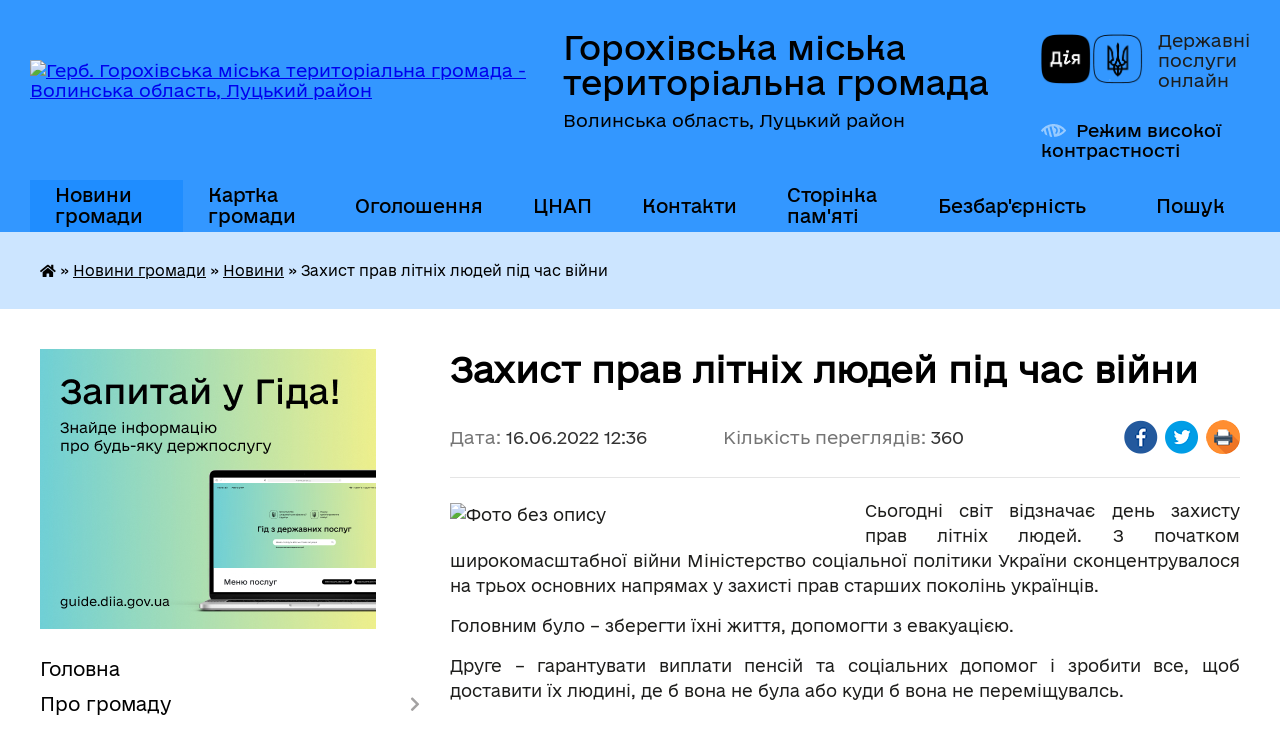

--- FILE ---
content_type: text/html; charset=UTF-8
request_url: https://gorokhivrada.gov.ua/news/1655372255/
body_size: 16409
content:
<!DOCTYPE html>
<html lang="uk">
<head>
	<!--[if IE]><meta http-equiv="X-UA-Compatible" content="IE=edge"><![endif]-->
	<meta charset="utf-8">
	<meta name="viewport" content="width=device-width, initial-scale=1">
	<!--[if IE]><script>
		document.createElement('header');
		document.createElement('nav');
		document.createElement('main');
		document.createElement('section');
		document.createElement('article');
		document.createElement('aside');
		document.createElement('footer');
		document.createElement('figure');
		document.createElement('figcaption');
	</script><![endif]-->
	<title>Захист прав літніх людей під час війни | Горохівська міська територіальна громада Волинська область, Луцький район</title>
	<meta name="description" content="Сьогодні світ відзначає день захисту прав літніх людей. З початком широкомасштабної війни Міністерство соціальної політики України сконцентрувалося на трьох основних напрямах у захисті прав старших поколінь українців.. . Головним було &amp;ndas">
	<meta name="keywords" content="Захист, прав, літніх, людей, під, час, війни, |, Горохівська, міська, територіальна, громада, Волинська, область,, Луцький, район">

	
		<meta property="og:image" content="https://rada.info/upload/users_files/04051276/e86e54658f4f3bd66b818c1b7facafd1.jpg">
	<meta property="og:image:width" content="1024">
	<meta property="og:image:height" content="1280">
			<meta property="og:title" content="Захист прав літніх людей під час війни">
			<meta property="og:description" content="Сьогодні світ відзначає день захисту прав літніх людей. З початком широкомасштабної війни Міністерство соціальної політики України сконцентрувалося на трьох основних напрямах у захисті прав старших поколінь українців.">
			<meta property="og:type" content="article">
	<meta property="og:url" content="https://gorokhivrada.gov.ua/news/1655372255/">
		
		<link rel="apple-touch-icon" sizes="57x57" href="https://gromada.org.ua/apple-icon-57x57.png">
	<link rel="apple-touch-icon" sizes="60x60" href="https://gromada.org.ua/apple-icon-60x60.png">
	<link rel="apple-touch-icon" sizes="72x72" href="https://gromada.org.ua/apple-icon-72x72.png">
	<link rel="apple-touch-icon" sizes="76x76" href="https://gromada.org.ua/apple-icon-76x76.png">
	<link rel="apple-touch-icon" sizes="114x114" href="https://gromada.org.ua/apple-icon-114x114.png">
	<link rel="apple-touch-icon" sizes="120x120" href="https://gromada.org.ua/apple-icon-120x120.png">
	<link rel="apple-touch-icon" sizes="144x144" href="https://gromada.org.ua/apple-icon-144x144.png">
	<link rel="apple-touch-icon" sizes="152x152" href="https://gromada.org.ua/apple-icon-152x152.png">
	<link rel="apple-touch-icon" sizes="180x180" href="https://gromada.org.ua/apple-icon-180x180.png">
	<link rel="icon" type="image/png" sizes="192x192"  href="https://gromada.org.ua/android-icon-192x192.png">
	<link rel="icon" type="image/png" sizes="32x32" href="https://gromada.org.ua/favicon-32x32.png">
	<link rel="icon" type="image/png" sizes="96x96" href="https://gromada.org.ua/favicon-96x96.png">
	<link rel="icon" type="image/png" sizes="16x16" href="https://gromada.org.ua/favicon-16x16.png">
	<link rel="manifest" href="https://gromada.org.ua/manifest.json">
	<meta name="msapplication-TileColor" content="#ffffff">
	<meta name="msapplication-TileImage" content="https://gromada.org.ua/ms-icon-144x144.png">
	<meta name="theme-color" content="#ffffff">
	
	
		<meta name="robots" content="">
	
    	<link rel="stylesheet" href="https://cdnjs.cloudflare.com/ajax/libs/font-awesome/5.9.0/css/all.min.css" integrity="sha512-q3eWabyZPc1XTCmF+8/LuE1ozpg5xxn7iO89yfSOd5/oKvyqLngoNGsx8jq92Y8eXJ/IRxQbEC+FGSYxtk2oiw==" crossorigin="anonymous" referrerpolicy="no-referrer" />

    <link rel="preload" href="//gromada.org.ua/themes/diia/css/styles_vip.css?v=2.45" as="style">
	<link rel="stylesheet" href="//gromada.org.ua/themes/diia/css/styles_vip.css?v=2.45">
	
	<link rel="stylesheet" href="//gromada.org.ua/themes/diia/css/103173/theme_vip.css?v=1769204661">
		<!--[if lt IE 9]>
	<script src="https://oss.maxcdn.com/html5shiv/3.7.2/html5shiv.min.js"></script>
	<script src="https://oss.maxcdn.com/respond/1.4.2/respond.min.js"></script>
	<![endif]-->
	<!--[if gte IE 9]>
	<style type="text/css">
		.gradient { filter: none; }
	</style>
	<![endif]-->

</head>
<body class="">

	<a href="#top_menu" class="skip-link link" aria-label="Перейти до головного меню (Alt+1)" accesskey="1">Перейти до головного меню (Alt+1)</a>
	<a href="#left_menu" class="skip-link link" aria-label="Перейти до бічного меню (Alt+2)" accesskey="2">Перейти до бічного меню (Alt+2)</a>
    <a href="#main_content" class="skip-link link" aria-label="Перейти до головного вмісту (Alt+3)" accesskey="3">Перейти до текстового вмісту (Alt+3)</a>




			
	<div class="wrapper">
		<header>
			<div class="header_wrap">
				<div class="flex">					
					<div class="sitename">
						<div class="logo">
							<a href="https://gorokhivrada.gov.ua/" id="logo" aria-hidden="true" tabindex="-1" class="form_2">
								<img src="https://rada.info/upload/users_files/04051276/gerb/5aed33cf942cbfee2db998ec450e4cac.png" alt="Герб. Горохівська міська територіальна громада - Волинська область, Луцький район">
							</a>
						</div>						
						<a href="https://gorokhivrada.gov.ua/" class="title">
							<span class="slogan_1">Горохівська міська територіальна громада</span>
							<span class="slogan_2">Волинська область, Луцький район</span>
						</a>
					</div>
					<div class="diia_logo_and_sitename">
						<div class="gov_ua_block">
							<a class="diia" href="https://diia.gov.ua/" target="_blank" rel="nofollow" title="Державні послуги онлайн"><img src="//gromada.org.ua/themes/diia/img/diia_logo.png" alt="Логотип Diia"></a>
							<span>Державні послуги<br>онлайн</span>
						</div>
												<div class="alt_link">
							<a href="#" rel="nofollow" aria-current="false" onclick="return set_special('e025982fd8cc94075c505460ac1baf54f7cbf086');">Режим високої контрастності</a>
						</div>
											</div>
				</div>				
				<section class="top_nav" aria-label="Головне меню">
					<nav class="main_menu" id="top_menu">
						<ul>
														<li class="active has-sub">
								<a href="https://gorokhivrada.gov.ua/news/"><span>Новини громади</span></a>
																<button role="button" onclick="return show_next_level(this);" aria-expanded="false" aria-label="Показати підменю"></button>
																								<ul>
																		<li>
										<a role="button" href="https://gorokhivrada.gov.ua/novini-13-17-40-29-05-2021/" class="active" aria-current="page">Новини</a>
																													</li>
																										</ul>
															</li>
														<li class="">
								<a href="https://gorokhivrada.gov.ua/structure/"><span>Картка громади</span></a>
																							</li>
														<li class="">
								<a href="https://gorokhivrada.gov.ua/ogoloshennya-09-49-39-24-02-2021/"><span>Оголошення</span></a>
																							</li>
														<li class="">
								<a href="https://gorokhivrada.gov.ua/cnap-08-28-42-25-03-2025/"><span>ЦНАП</span></a>
																							</li>
														<li class="">
								<a href="https://gorokhivrada.gov.ua/feedback/"><span>Контакти</span></a>
																							</li>
														<li class="">
								<a href="https://gorokhivrada.gov.ua/storinka-pamyati-zagiblih-geroiv-13-53-48-13-11-2023/"><span>Сторінка пам'яті</span></a>
																							</li>
														<li class="">
								<a href="https://gorokhivrada.gov.ua/bezbarernist-11-15-22-26-09-2025/"><span>Безбар'єрність</span></a>
																							</li>
																				</ul>
					</nav>
					&nbsp;
					<button class="menu-button" id="open-button"><i class="fas fa-bars"></i> Меню сайту</button>
					<a href="https://gorokhivrada.gov.ua/search/" rel="nofollow" class="search_button" title="Перейти на сторінку пошуку">Пошук</a>
				</section>
				
			</div>
		</header>
				
		<nav class="bread_crumbs" aria-label="Навігаційний ланцюжок">
		<div  xmlns:v="http://rdf.data-vocabulary.org/#"><a href="https://gorokhivrada.gov.ua/" title="Головна сторінка"><i class="fas fa-home"></i></a> &raquo; <a href="https://gorokhivrada.gov.ua/news/">Новини громади</a> &raquo; <a href="https://gorokhivrada.gov.ua/novini-13-17-40-29-05-2021/" aria-current="page">Новини</a>  &raquo; <span aria-current="page">Захист прав літніх людей під час війни</span></div>
	</nav>
	
	<section class="center_block">
		<div class="row">
			<div class="grid-30 fr">
				<aside>
				
										<div class="diia_guide">
						<a href="https://guide.diia.gov.ua/" rel="nofollow" target="_blank"><img src="https://gromada.org.ua/upload/diia_guide.jpg" alt="Банер - Гід державних послуг"></a>
					</div>
										
					<nav class="sidebar_menu" id="left_menu" aria-label="Бічне меню">
						<ul>
														<li class="">
								<a href="https://gorokhivrada.gov.ua/main/"><span>Головна</span></a>
																							</li>
														<li class=" has-sub">
								<a href="https://gorokhivrada.gov.ua/pro-misto-11-05-06-13-02-2021/"><span>Про громаду</span></a>
																<button role="button" onclick="return show_next_level(this);" aria-expanded="false" aria-label="Показати підменю"></button>
																								<ul>
																		<li class="">
										<a href="https://gorokhivrada.gov.ua/istorichna-dovidka-11-05-29-13-02-2021/"><span>Історична довідка</span></a>
																													</li>
																		<li class="">
										<a href="https://gorokhivrada.gov.ua/gorohiv-sogodni-17-17-35-22-03-2021/"><span>Горохівська територіальна громада</span></a>
																													</li>
																		<li class="">
										<a href="https://gorokhivrada.gov.ua/simvoli-mista-22-41-25-22-03-2021/"><span>Символи громади</span></a>
																													</li>
																		<li class="">
										<a href="https://gorokhivrada.gov.ua/mistapobratimi-22-45-27-22-03-2021/"><span>Міста-партнери</span></a>
																													</li>
																		<li class="">
										<a href="https://gorokhivrada.gov.ua/pochesni-gromadyani-22-46-54-22-03-2021/"><span>Почесні громадяни</span></a>
																													</li>
																		<li class="">
										<a href="https://gorokhivrada.gov.ua/statut-teritorialnoi-gromadi-22-51-08-22-03-2021/"><span>Статут громади</span></a>
																													</li>
																		<li class="">
										<a href="https://gorokhivrada.gov.ua/generalni-plani-09-57-02-27-01-2022/"><span>Генеральні плани</span></a>
																													</li>
																		<li class="">
										<a href="https://gorokhivrada.gov.ua/socialnij-pasport-gromadi-16-51-51-08-02-2024/"><span>Соціальний паспорт громади</span></a>
																													</li>
																		<li class="">
										<a href="https://gorokhivrada.gov.ua/mapa-turistichnih-obektiv-marshrutiv-10-57-36-29-10-2025/"><span>Мапа туристичних обєктів, маршрутів</span></a>
																													</li>
																										</ul>
															</li>
														<li class=" has-sub">
								<a href="https://gorokhivrada.gov.ua/gromada-i-struktura-vladi-21-36-21-22-03-2021/"><span>Структура</span></a>
																<button role="button" onclick="return show_next_level(this);" aria-expanded="false" aria-label="Показати підменю"></button>
																								<ul>
																		<li class="">
										<a href="https://gorokhivrada.gov.ua/miskij-golova-15-09-43-19-11-2024/"><span>Міський голова</span></a>
																													</li>
																		<li class="">
										<a href="https://gorokhivrada.gov.ua/sekretar-radi-21-32-05-24-03-2021/"><span>Секретар ради</span></a>
																													</li>
																		<li class="">
										<a href="https://gorokhivrada.gov.ua/test-23-12-53-24-03-2021/"><span>Заступники міського голови</span></a>
																													</li>
																		<li class="">
										<a href="https://gorokhivrada.gov.ua/kerujuchij-spravami-sekretar-vikonavchogo-komitetu-14-01-16-28-12-2022/"><span>Керуючий справами (секретар) виконавчого  комітету</span></a>
																													</li>
																		<li class="">
										<a href="https://gorokhivrada.gov.ua/starosti-10-59-15-10-03-2021/"><span>Старостинські округи</span></a>
																													</li>
																		<li class="">
										<a href="https://gorokhivrada.gov.ua/test-23-46-13-02-04-2021/"><span>Депутатський корпус</span></a>
																													</li>
																		<li class=" has-sub">
										<a href="https://gorokhivrada.gov.ua/postijni-komisii-11-07-54-13-02-2021/"><span>Постійні депутатські комісії</span></a>
																				<button role="button" onclick="return show_next_level(this);" aria-expanded="false" aria-label="Показати підменю"></button>
																														<ul>
																						<li><a href="https://gorokhivrada.gov.ua/grafiki-zasidan-postijnih-komisij-2021-rik-08-16-03-22-02-2022/"><span>Графіки засідань постійних комісій 2021 рік</span></a></li>
																						<li><a href="https://gorokhivrada.gov.ua/grafiki-zasidan-postijnih-komisij-2022-rik-08-16-49-22-02-2022/"><span>Графіки засідань постійних комісій 2022 рік</span></a></li>
																						<li><a href="https://gorokhivrada.gov.ua/grafiki-zasidan-postijnih-komisij-2023-rik-15-11-17-02-05-2023/"><span>Графіки засідань постійних комісій 2023 рік</span></a></li>
																						<li><a href="https://gorokhivrada.gov.ua/grafiki-zasidan-postijnih-komisij-2024-rik-11-51-39-16-02-2024/"><span>Графіки засідань постійних комісій 2024 рік</span></a></li>
																						<li><a href="https://gorokhivrada.gov.ua/grafiki-zasidan-postijnih-komisij-2025-rik-12-39-49-16-01-2025/"><span>Графіки засідань постійних комісій 2025 рік</span></a></li>
																																</ul>
																			</li>
																		<li class=" has-sub">
										<a href="https://gorokhivrada.gov.ua/vikonavchij-komitet-11-27-22-13-02-2021/"><span>Виконавчий комітет</span></a>
																				<button role="button" onclick="return show_next_level(this);" aria-expanded="false" aria-label="Показати підменю"></button>
																														<ul>
																						<li><a href="https://gorokhivrada.gov.ua/protokoli-zasidan-vikonavchogo-komitetu-za-2024-rik-12-13-21-01-02-2024/"><span>Протоколи засідань виконавчого комітету за 2024 рік</span></a></li>
																						<li><a href="https://gorokhivrada.gov.ua/protokoli-zasidan-vikonavchogo-komitetu-2022-rik-16-51-53-02-05-2023/"><span>Протоколи засідань виконавчого комітету за 2023 рік</span></a></li>
																						<li><a href="https://gorokhivrada.gov.ua/protokoli-zasidan-vikonavchogo-komitetu-10-52-34-02-05-2023/"><span>Протоколи засідань виконавчого комітету за 2022 рік</span></a></li>
																						<li><a href="https://gorokhivrada.gov.ua/protokoli-zasidan-vikonavchogo-komitetu-za-2025-rik-13-37-49-04-06-2025/"><span>Протоколи засідань виконавчого комітету за 2025 рік</span></a></li>
																						<li><a href="https://gorokhivrada.gov.ua/protokoli-zasidan-vikonavchogo-komitetu-za-2026-rik-17-04-23-12-01-2026/"><span>Протоколи засідань виконавчого комітету за 2026 рік</span></a></li>
																																</ul>
																			</li>
																		<li class="">
										<a href="https://gorokhivrada.gov.ua/struktura-ta-chiselnist-aparatu-ta-strukturnih-pidrozdiliv-vikonavchogo-komitetu-gorohivskoi-miskoi-radi-16-41-31-16-06-2021/"><span>Структура та чисельність апарату та виконавчих органів Горохівської міської ради</span></a>
																													</li>
																		<li class=" has-sub">
										<a href="https://gorokhivrada.gov.ua/vikonavchi-organi-miskoi-radi-15-15-27-28-03-2023/"><span>Виконавчі органи міської ради</span></a>
																				<button role="button" onclick="return show_next_level(this);" aria-expanded="false" aria-label="Показати підменю"></button>
																														<ul>
																						<li><a href="https://gorokhivrada.gov.ua/upravlinnya-finansiv-15-45-11-28-03-2023/"><span>Управління фінансів</span></a></li>
																						<li><a href="https://gorokhivrada.gov.ua/upravlinnya-osviti-kulturi-molodi-sportu-socialnogo-zahistu-ta-ohoroni-zdorovya-15-49-46-28-03-2023/"><span>Управління з гуманітарних питань</span></a></li>
																						<li><a href="https://gorokhivrada.gov.ua/viddil-infrastrukturi-zhitlovokomunalnogo-gospodarstva-blagoustroju-kapitalnogo-budivnictva-ta-materialnogo-zabezpechennya-16-07-50-28-03-2023/"><span>Відділ інфраструктури, житлово-комунального господарства, благоустрою, капітального будівництва та матеріального забезпечення</span></a></li>
																						<li><a href="https://gorokhivrada.gov.ua/viddil-mistobuduvannya-ta-arhitekturi-11-05-03-28-09-2023/"><span>Відділ містобудування та архітектури</span></a></li>
																						<li><a href="https://gorokhivrada.gov.ua/sluzhba-u-spravah-ditej-11-13-20-28-09-2023/"><span>Служба у справах дітей</span></a></li>
																																</ul>
																			</li>
																		<li class=" has-sub">
										<a href="https://gorokhivrada.gov.ua/aparat-miskoi-radi-16-24-42-28-03-2023/"><span>Апарат міської ради</span></a>
																				<button role="button" onclick="return show_next_level(this);" aria-expanded="false" aria-label="Показати підменю"></button>
																														<ul>
																						<li><a href="https://gorokhivrada.gov.ua/viddil-organizacijnoi-ta-kadrovoi-roboti-16-27-36-28-03-2023/"><span>Відділ організаційної та кадрової роботи</span></a></li>
																						<li><a href="https://gorokhivrada.gov.ua/viddil-buhgalterskogo-obliku-ta-zvitnosti-16-29-08-28-03-2023/"><span>Відділ бухгалтерського обліку та звітності</span></a></li>
																						<li><a href="https://gorokhivrada.gov.ua/viddil-zemelnih-vidnosin-ta-ohoroni-navkolishnogo-seredovischa-16-33-19-28-03-2023/"><span>Відділ земельних відносин та охорони навколишнього середовища</span></a></li>
																						<li><a href="https://gorokhivrada.gov.ua/viddil-mobilizacijnoi-roboti-civilnogo-zahistu-ta-ohoroni-praci-16-34-50-28-03-2023/"><span>Відділ мобілізаційної, оборонної роботи та цивільного захисту</span></a></li>
																						<li><a href="https://gorokhivrada.gov.ua/juridichnij-viddil-16-37-38-28-03-2023/"><span>Відділ юридичного забезпечення та управління комунальним майном міської ради</span></a></li>
																						<li><a href="https://gorokhivrada.gov.ua/viddil-rozvitku-ta-investicij-16-41-32-28-03-2023/"><span>Відділ розвитку та інвестицій</span></a></li>
																						<li><a href="https://gorokhivrada.gov.ua/viddil-centr-nadannya-administrativnih-poslug-08-43-33-29-03-2023/"><span>Відділ «Центр надання адміністративних послуг»</span></a></li>
																						<li><a href="https://gorokhivrada.gov.ua/viddil-proektnogo-menedzhmentu-i-cifrovizacii-08-49-47-29-03-2023/"><span>Відділ проектного менеджменту і цифровізації</span></a></li>
																						<li><a href="https://gorokhivrada.gov.ua/viddil-z-pitan-ohoroni-zdorovya-09-31-49-21-02-2025/"><span>Відділ з питань охорони здоров'я</span></a></li>
																																</ul>
																			</li>
																										</ul>
															</li>
														<li class="">
								<a href="https://gorokhivrada.gov.ua/docs/"><span>Офіційні документи</span></a>
																							</li>
														<li class=" has-sub">
								<a href="javascript:;"><span>Установи громади</span></a>
																<button role="button" onclick="return show_next_level(this);" aria-expanded="false" aria-label="Показати підменю"></button>
																								<ul>
																		<li class="">
										<a href="https://gorokhivrada.gov.ua/osvita-10-57-13-02-03-2021/"><span>Освіта</span></a>
																													</li>
																		<li class="">
										<a href="https://gorokhivrada.gov.ua/medicina-11-25-04-02-03-2021/"><span>Охорона здоров’я</span></a>
																													</li>
																		<li class=" has-sub">
										<a href="https://gorokhivrada.gov.ua/kultura-11-24-23-02-03-2021/"><span>Культура</span></a>
																				<button role="button" onclick="return show_next_level(this);" aria-expanded="false" aria-label="Показати підменю"></button>
																														<ul>
																						<li><a href="https://gorokhivrada.gov.ua/biblioteki-13-38-56-11-06-2021/"><span>Бібліотеки</span></a></li>
																						<li><a href="https://gorokhivrada.gov.ua/gorohivska-muzichna-shkola-14-40-59-04-06-2021/"><span>Горохівська музична школа</span></a></li>
																						<li><a href="https://gorokhivrada.gov.ua/budinki-kulturi-ta-klubi-gorohivskoi-gromadi-15-19-31-22-06-2021/"><span>Будинки культури та клуби Горохівської громади</span></a></li>
																						<li><a href="https://gorokhivrada.gov.ua/muzej-10-37-24-02-06-2021/"><span>Музей</span></a></li>
																																</ul>
																			</li>
																		<li class="">
										<a href="https://gorokhivrada.gov.ua/molod-ta-sport-12-51-50-10-03-2021/"><span>Молодь та спорт</span></a>
																													</li>
																		<li class=" has-sub">
										<a href="https://gorokhivrada.gov.ua/komunalna-vlasnist-gromadi-11-38-19-02-03-2021/"><span>Комунальна власність громади</span></a>
																				<button role="button" onclick="return show_next_level(this);" aria-expanded="false" aria-label="Показати підменю"></button>
																														<ul>
																						<li><a href="https://gorokhivrada.gov.ua/normativnopravovi-dokumenti-11-38-49-02-03-2021/"><span>Нормативно-правові документи</span></a></li>
																						<li><a href="https://gorokhivrada.gov.ua/perelik-komunalnih-obektiv-gromadi-11-39-15-02-03-2021/"><span>Перелік комунальних об'єктів громади</span></a></li>
																						<li><a href="https://gorokhivrada.gov.ua/tarifi-11-39-46-02-03-2021/"><span>Тарифи і норми</span></a></li>
																																</ul>
																			</li>
																		<li class=" has-sub">
										<a href="https://gorokhivrada.gov.ua/civilnij-zahist-15-33-49-25-03-2021/"><span>Цивільний захист</span></a>
																				<button role="button" onclick="return show_next_level(this);" aria-expanded="false" aria-label="Показати підменю"></button>
																														<ul>
																						<li><a href="https://gorokhivrada.gov.ua/protokoli-komisii-tebtans-15-38-06-25-03-2021/"><span>Протоколи комісії ТЕБ та НС</span></a></li>
																						<li><a href="https://gorokhivrada.gov.ua/rishennya-z-likvidacii-ns-15-39-28-25-03-2021/"><span>Штаб з ліквідації НС</span></a></li>
																						<li><a href="https://gorokhivrada.gov.ua/navchannya-naselennya-diyam-u-nadzvichajnih-situaciyah-11-10-01-26-01-2022/"><span>Навчання населення діям у надзвичайних ситуаціях</span></a></li>
																						<li><a href="https://gorokhivrada.gov.ua/karta-zahisnih-sporud-16-06-00-11-04-2023/"><span>Карта захисних споруд</span></a></li>
																						<li><a href="https://gorokhivrada.gov.ua/punkti-nezlamnosti-12-07-17-23-10-2025/"><span>Пункти незламності</span></a></li>
																																</ul>
																			</li>
																		<li class="">
										<a href="https://gorokhivrada.gov.ua/knp-gorohivskij-centr-pervinnoi-medichnoi-dopomogi-12-10-51-21-06-2023/"><span>КНП « Горохівський центр первинної медичної допомоги»</span></a>
																													</li>
																		<li class="">
										<a href="https://gorokhivrada.gov.ua/ku-inkljuzivnoresursnij-centr-16-26-43-11-05-2023/"><span>КУ «Інклюзивно-ресурсний центр»</span></a>
																													</li>
																		<li class="">
										<a href="https://gorokhivrada.gov.ua/centr-profesijnogo-rozvitku-pedagogichnih-pracivnikiv-15-14-41-09-05-2023/"><span>Центр професійного розвитку педагогічних працівників</span></a>
																													</li>
																		<li class="">
										<a href="https://gorokhivrada.gov.ua/ku-centr-nadannya-socialnih-poslug-15-32-10-09-05-2023/"><span>КУ «Центр надання соціальних послуг»</span></a>
																													</li>
																		<li class="">
										<a href="https://gorokhivrada.gov.ua/komunalne-pidpriemstvo-gorohivska-bagatoprofilna-likarnya-gorohivskoi-miskoi-radi-12-58-46-26-11-2024/"><span>КП "Горохівська багатопрофільна лікарня Горохівської міської ради"</span></a>
																													</li>
																		<li class="">
										<a href="https://gorokhivrada.gov.ua/kz-centr-bezpeki-gorohivskoi-miskoi-radi-11-05-58-20-11-2024/"><span>КЗ «ЦЕНТР БЕЗПЕКИ» Горохівської міської ради</span></a>
																													</li>
																										</ul>
															</li>
														<li class=" has-sub">
								<a href="https://gorokhivrada.gov.ua/biznesu-10-27-09-12-03-2021/"><span>Бюджет та фінанси</span></a>
																<button role="button" onclick="return show_next_level(this);" aria-expanded="false" aria-label="Показати підменю"></button>
																								<ul>
																		<li class="">
										<a href="https://gorokhivrada.gov.ua/pidpriemcyam-10-29-07-12-03-2021/"><span>Податкова служба інформує</span></a>
																													</li>
																		<li class="">
										<a href="https://gorokhivrada.gov.ua/pasporti-bjudzhetnih-program-gromadi-12-29-49-31-05-2021/"><span>Паспорти бюджетних програм громади</span></a>
																													</li>
																		<li class=" has-sub">
										<a href="https://gorokhivrada.gov.ua/bjudzhet-gromadi-12-31-07-31-05-2021/"><span>Бюджет громади</span></a>
																				<button role="button" onclick="return show_next_level(this);" aria-expanded="false" aria-label="Показати підменю"></button>
																														<ul>
																						<li><a href="https://gorokhivrada.gov.ua/zviti-10-44-23-20-07-2021/"><span>Звіти</span></a></li>
																						<li><a href="https://gorokhivrada.gov.ua/vikonannya-bjudzhetu-u-potochnomu-roci-11-08-03-09-05-2023/"><span>Виконання бюджету у поточному році</span></a></li>
																						<li><a href="https://gorokhivrada.gov.ua/obgruntuvannya-tehnichnih-ta-yakisnih-harakteristik-predmeta-zakupivli-10-52-26-31-12-2024/"><span>Обгрунтування технічних та якісних характеристик предмета закупівлі (апарат міської ради)</span></a></li>
																						<li><a href="https://gorokhivrada.gov.ua/obgruntuvannya-tehnichnih-ta-yakisnih-harakteristik-predmeta-zakupivli-upravlinnya-z-gumanitarnih-pitan-miskoi-radi-11-50-44-04-04-2025/"><span>Обгрунтування технічних та якісних характеристик предмета закупівлі (управління з гуманітарних питань міської ради)</span></a></li>
																																</ul>
																			</li>
																		<li class=" has-sub">
										<a href="https://gorokhivrada.gov.ua/regulyatorna-politika-10-13-42-10-06-2021/"><span>Регуляторна політика</span></a>
																				<button role="button" onclick="return show_next_level(this);" aria-expanded="false" aria-label="Показати підменю"></button>
																														<ul>
																						<li><a href="https://gorokhivrada.gov.ua/regulyatorni-akti-09-24-34-16-07-2021/"><span>Регуляторні акти</span></a></li>
																						<li><a href="https://gorokhivrada.gov.ua/proekti-regulyatornih-aktiv-10-19-46-10-06-2021/"><span>Проєкти регуляторних актів</span></a></li>
																																</ul>
																			</li>
																		<li class="">
										<a href="https://gorokhivrada.gov.ua/ocinka-efektivnosti-bjudzhetnih-program-12-32-57-30-05-2023/"><span>Оцінка ефективності бюджетних програм</span></a>
																													</li>
																		<li class="">
										<a href="https://gorokhivrada.gov.ua/zajnyatist-naselennya-08-30-36-24-05-2023/"><span>Зайнятість населення</span></a>
																													</li>
																		<li class="">
										<a href="https://gorokhivrada.gov.ua/ekonomichnij-profil-gromadi-11-52-16-12-11-2024/"><span>Економічний профіль громади</span></a>
																													</li>
																										</ul>
															</li>
														<li class="">
								<a href="https://gorokhivrada.gov.ua/gromadske-obgovorennya-11-48-10-12-10-2023/"><span>Громадське обговорення</span></a>
																							</li>
														<li class=" has-sub">
								<a href="https://gorokhivrada.gov.ua/dlya-gromadskosti-17-26-53-22-03-2021/"><span>Влада і громадськість</span></a>
																<button role="button" onclick="return show_next_level(this);" aria-expanded="false" aria-label="Показати підменю"></button>
																								<ul>
																		<li class=" has-sub">
										<a href="https://gorokhivrada.gov.ua/zvernennya-gromadyan-08-50-18-26-02-2021/"><span>Звернення громадян</span></a>
																				<button role="button" onclick="return show_next_level(this);" aria-expanded="false" aria-label="Показати підменю"></button>
																														<ul>
																						<li><a href="https://gorokhivrada.gov.ua/grafik-prijomu-gromadyan-08-51-08-26-02-2021/"><span>Графік прийому громадян</span></a></li>
																						<li><a href="https://gorokhivrada.gov.ua/pro-zvernennya-gromadyan-08-51-36-26-02-2021/"><span>Про звернення громадян</span></a></li>
																						<li><a href="https://gorokhivrada.gov.ua/yak-podati-pismove-zvernennya-08-52-02-26-02-2021/"><span>Як подати письмове звернення</span></a></li>
																						<li><a href="https://gorokhivrada.gov.ua/informacijnoanalitichni-dovidki-08-44-44-27-04-2021/"><span>Інформаційно-аналітичні довідки</span></a></li>
																						<li><a href="https://gorokhivrada.gov.ua/viiznij-prijom-gromadyan-10-13-40-06-04-2021/"><span>Виїзний прийом громадян</span></a></li>
																						<li><a href="https://gorokhivrada.gov.ua/gromadska-dumka-12-47-40-29-05-2021/"><span>Громадська думка</span></a></li>
																																</ul>
																			</li>
																		<li class=" has-sub">
										<a href="https://gorokhivrada.gov.ua/publichna-informaciya-12-59-33-02-03-2021/"><span>Доступ до публічної інформації</span></a>
																				<button role="button" onclick="return show_next_level(this);" aria-expanded="false" aria-label="Показати підменю"></button>
																														<ul>
																						<li><a href="https://gorokhivrada.gov.ua/normativnopravovi-akti-13-08-30-02-03-2021/"><span>Нормативно-правові акти</span></a></li>
																						<li><a href="https://gorokhivrada.gov.ua/perelik-rozdiliv-publichnoi-informacii-15-10-20-02-03-2021/"><span>Перелік публічної інформації міської ради</span></a></li>
																						<li><a href="https://gorokhivrada.gov.ua/reglament-miskoi-radi-09-00-35-15-03-2021/"><span>Регламент міської ради</span></a></li>
																						<li><a href="https://gorokhivrada.gov.ua/perelik-vidomostej-scho-mistyat-sluzhbovu-informaciju-10-28-51-16-11-2023/"><span>Перелік відомостей, що містять службову інформацію</span></a></li>
																						<li><a href="https://gorokhivrada.gov.ua/videotranslyacii-zasidan-vikonavchogo-komitetu-gorohivskoi-miskoi-radi-11-41-07-28-08-2024/"><span>Відеотрансляції засідань виконавчого комітету Горохівської міської ради</span></a></li>
																						<li><a href="https://gorokhivrada.gov.ua/video-zasidan-sesij-gorohivskoi-miskoi-radi-15-50-10-14-08-2024/"><span>Відеотрансляції засідань сесій Горохівської міської ради</span></a></li>
																						<li><a href="https://gorokhivrada.gov.ua/videotranslyacii-zasidan-postijnih-komisij-miskoi-radi-16-45-46-04-09-2024/"><span>Відеотрансляції засідань постійних комісій Горохівської міської ради</span></a></li>
																						<li><a href="https://gorokhivrada.gov.ua/robota-iz-zapitami-na-informaciju-14-17-47-05-09-2024/"><span>Робота із запитами на інформацію</span></a></li>
																																</ul>
																			</li>
																		<li class="">
										<a href="https://gorokhivrada.gov.ua/probaciya-10-57-33-17-11-2025/"><span>Пробація</span></a>
																													</li>
																		<li class="">
										<a href="https://gorokhivrada.gov.ua/pro-administrativnu-proceduru-14-55-53-07-10-2025/"><span>Про адміністративну процедуру</span></a>
																													</li>
																		<li class="">
										<a href="https://gorokhivrada.gov.ua/rozklad-ruhu-avtobusiv-po-avtostancii-gorohiv-11-58-53-08-07-2021/"><span>Розклад руху автобусів по автостанції «Горохів»</span></a>
																													</li>
																		<li class="">
										<a href="https://gorokhivrada.gov.ua/ochischennya-vladi-14-38-44-31-05-2021/"><span>Очищення влади</span></a>
																													</li>
																		<li class="">
										<a href="https://gorokhivrada.gov.ua/zapobigannya-proyavam-korupcii-11-21-49-31-01-2024/"><span>Запобігання проявам корупції</span></a>
																													</li>
																		<li class="">
										<a href="https://gorokhivrada.gov.ua/zvit-pro-robotu-strukturnih-pidrozdiliv-aparatu-ta-vikonavchih-organiv-miskoi-radi-13-39-26-13-02-2024/"><span>Звіт про роботу структурних підрозділів апарату, виконавчих органів та комунальних установміської ради</span></a>
																													</li>
																										</ul>
															</li>
														<li class=" has-sub">
								<a href="https://gorokhivrada.gov.ua/strategiya-rozvitku-gromadi-17-07-21-31-03-2021/"><span>Стратегія розвитку громади</span></a>
																<button role="button" onclick="return show_next_level(this);" aria-expanded="false" aria-label="Показати підменю"></button>
																								<ul>
																		<li class="">
										<a href="https://gorokhivrada.gov.ua/dijuchi-programi-gromadi-11-25-51-04-03-2021/"><span>Діючі програми громади</span></a>
																													</li>
																		<li class="">
										<a href="https://gorokhivrada.gov.ua/normativni-dokumenti-17-07-46-31-03-2021/"><span>Нормативні документи</span></a>
																													</li>
																		<li class="">
										<a href="https://gorokhivrada.gov.ua/zvit-pro-monitoring-vikonannya-strategii-rozvitku-gorohivskoi-gromadi-11-11-22-12-03-2024/"><span>Звіт про моніторинг виконання Стратегії розвитку Горохівської громади</span></a>
																													</li>
																		<li class="">
										<a href="https://gorokhivrada.gov.ua/zasidannya-robochoi-grupi-17-08-21-31-03-2021/"><span>Засідання робочої групи</span></a>
																													</li>
																		<li class="">
										<a href="https://gorokhivrada.gov.ua/rezultati-roboti-10-31-41-02-04-2021/"><span>Результати роботи</span></a>
																													</li>
																		<li class="">
										<a href="https://gorokhivrada.gov.ua/strategii-rozvitku-gorohivskoi-miskoi-teritorialnoi-gromadi-na-20222027-roki-16-07-42-10-01-2023/"><span>Стратегія розвитку Горохівської міської територіальної громади до 2027 року</span></a>
																													</li>
																										</ul>
															</li>
														<li class=" has-sub">
								<a href="https://gorokhivrada.gov.ua/socialnij-zahist-naselennya-14-14-09-07-02-2024/"><span>Соціальна політика</span></a>
																<button role="button" onclick="return show_next_level(this);" aria-expanded="false" aria-label="Показати підменю"></button>
																								<ul>
																		<li class="">
										<a href="https://gorokhivrada.gov.ua/radu-bezbar’ernosti-11-00-31-05-03-2025/"><span>Рада безбар’єрності</span></a>
																													</li>
																		<li class="">
										<a href="https://gorokhivrada.gov.ua/korisna-informaciya-13-24-50-06-03-2024/"><span>Корисна інформація</span></a>
																													</li>
																		<li class="">
										<a href="https://gorokhivrada.gov.ua/statusi-14-17-24-07-02-2024/"><span>Статуси</span></a>
																													</li>
																		<li class="">
										<a href="https://gorokhivrada.gov.ua/protidiya-domashnomu-nasilstvu-14-33-23-07-02-2024/"><span>Протидія домашньому насильству</span></a>
																													</li>
																		<li class="">
										<a href="https://gorokhivrada.gov.ua/dopomogi-14-37-21-07-02-2024/"><span>Допомоги</span></a>
																													</li>
																		<li class="">
										<a href="https://gorokhivrada.gov.ua/perelik-poslug-viddilu-cnap-11-31-33-09-02-2024/"><span>Перелік послуг відділу ЦНАП</span></a>
																													</li>
																		<li class="">
										<a href="https://gorokhivrada.gov.ua/dlya-osib-z-invalidnistju-10-11-31-08-02-2024/"><span>Для осіб з інвалідністю</span></a>
																													</li>
																		<li class="">
										<a href="https://gorokhivrada.gov.ua/postrazhdalim-vid-avarii-na-chaes-10-13-30-08-02-2024/"><span>Постраждалим від аварії на ЧАЕС</span></a>
																													</li>
																		<li class="">
										<a href="https://gorokhivrada.gov.ua/inkljuziya-10-24-04-08-02-2024/"><span>Інклюзія</span></a>
																													</li>
																		<li class="">
										<a href="https://gorokhivrada.gov.ua/perelik-poslug-ku-centr-nadannya-socialnih-poslug-10-28-27-08-02-2024/"><span>Перелік послуг КУ "Центр надання соціальних послуг"</span></a>
																													</li>
																		<li class="">
										<a href="https://gorokhivrada.gov.ua/kontakti-socialnih-sluzhb-gromadi-15-59-37-08-02-2024/"><span>Контакти соціальних служб громади</span></a>
																													</li>
																										</ul>
															</li>
														<li class="">
								<a href="https://gorokhivrada.gov.ua/dlya-vijskovosluzhbovciv-ta-ihnih-simej-12-36-11-15-08-2023/"><span>Для військових та їх сімей</span></a>
																							</li>
														<li class="">
								<a href="https://gorokhivrada.gov.ua/pereselencyam-09-47-21-14-08-2023/"><span>Внутрішньо переміщеним особам</span></a>
																							</li>
														<li class=" has-sub">
								<a href="https://gorokhivrada.gov.ua/biznes-ta-investicii-11-04-12-12-01-2023/"><span>Бізнес та інвестиції</span></a>
																<button role="button" onclick="return show_next_level(this);" aria-expanded="false" aria-label="Показати підменю"></button>
																								<ul>
																		<li class="">
										<a href="https://gorokhivrada.gov.ua/novini-12-03-47-14-03-2025/"><span>Новини</span></a>
																													</li>
																		<li class="">
										<a href="https://gorokhivrada.gov.ua/grantovi-mozhlivosti-12-04-32-14-03-2025/"><span>Грантові можливості</span></a>
																													</li>
																		<li class="">
										<a href="https://gorokhivrada.gov.ua/navchannya-ta-korisni-materiali-16-43-18-26-01-2023/"><span>Навчання та корисні матеріали</span></a>
																													</li>
																		<li class="">
										<a href="https://gorokhivrada.gov.ua/investicijnij-pasport-11-05-09-12-01-2023/"><span>Інвестиційний паспорт</span></a>
																													</li>
																										</ul>
															</li>
														<li class="">
								<a href="https://gorokhivrada.gov.ua/euryaduvannya-10-29-45-28-12-2022/"><span>Е-урядування</span></a>
																							</li>
														<li class=" has-sub">
								<a href="javascript:;"><span>Проекти громади</span></a>
																<button role="button" onclick="return show_next_level(this);" aria-expanded="false" aria-label="Показати підменю"></button>
																								<ul>
																		<li class=" has-sub">
										<a href="https://gorokhivrada.gov.ua/gromadskij-bjudzhet-14-32-41-10-11-2025/"><span>Громадський бюджет</span></a>
																				<button role="button" onclick="return show_next_level(this);" aria-expanded="false" aria-label="Показати підменю"></button>
																														<ul>
																						<li><a href="https://gorokhivrada.gov.ua/proekti-gb-2025r-14-33-51-10-11-2025/"><span>Проекти ГБ 2025р</span></a></li>
																																</ul>
																			</li>
																		<li class="">
										<a href="https://gorokhivrada.gov.ua/proekti-2025-rik-11-59-52-13-01-2026/"><span>Проекти 2025 рік</span></a>
																													</li>
																		<li class="">
										<a href="https://gorokhivrada.gov.ua/proekti-2024-09-34-38-27-01-2025/"><span>Проекти 2024 рік</span></a>
																													</li>
																		<li class=" has-sub">
										<a href="https://gorokhivrada.gov.ua/proekti-2023-09-34-11-27-01-2025/"><span>Проекти 2023 рік</span></a>
																				<button role="button" onclick="return show_next_level(this);" aria-expanded="false" aria-label="Показати підменю"></button>
																														<ul>
																						<li><a href="https://gorokhivrada.gov.ua/spivpracya-z-proektom-usaid-goverla-23-35-01-22-03-2023/"><span>Співпраця з проектом USAID "ГОВЕРЛА"</span></a></li>
																						<li><a href="https://gorokhivrada.gov.ua/ne-pali-kompostuj-11-52-57-09-02-2023/"><span>Не пали, компостуй!</span></a></li>
																																</ul>
																			</li>
																		<li class=" has-sub">
										<a href="https://gorokhivrada.gov.ua/proekti-2022-rik-10-49-23-27-01-2025/"><span>Проекти 2022 рік</span></a>
																				<button role="button" onclick="return show_next_level(this);" aria-expanded="false" aria-label="Показати підменю"></button>
																														<ul>
																						<li><a href="https://gorokhivrada.gov.ua/proekt-digital-volyn-ofis-vprovadzhennya-cifrovih-rishen-11-16-53-23-05-2023/"><span>Проект «Digital Volyn» - офіс впровадження цифрових рішень</span></a></li>
																																</ul>
																			</li>
																		<li class="">
										<a href="https://gorokhivrada.gov.ua/pidtrimka-zusil-u-protidii-tuberkulozu-v-ukraini-09-59-44-25-04-2024/"><span>Підтримка зусиль у протидії туберкульозу в Україні</span></a>
																													</li>
																		<li class="">
										<a href="https://gorokhivrada.gov.ua/komposter-15-59-40-13-02-2023/"><span>Пункти збору пластику</span></a>
																													</li>
																										</ul>
															</li>
														<li class=" has-sub">
								<a href="https://gorokhivrada.gov.ua/koordinacijna-rada-z-pitan-ohoroni-ta-zmicnennya-zdorovya-09-24-43-19-04-2024/"><span>Координаційна рада з питань охорони та зміцнення здоров'я</span></a>
																<button role="button" onclick="return show_next_level(this);" aria-expanded="false" aria-label="Показати підменю"></button>
																								<ul>
																		<li class="">
										<a href="https://gorokhivrada.gov.ua/rishennya-koordinacijnoi-radi-15-27-34-08-05-2024/"><span>Рішення координаційної ради</span></a>
																													</li>
																		<li class="">
										<a href="https://gorokhivrada.gov.ua/polozhennya-pro-koordinacijnu-radu-z-pitan-ohoroni-ta-zmicnennya-zdorov’ya-pri-gorohivskoi-miskoi-radi-09-56-26-25-04-2024/"><span>Положення про Координаційну раду з питань охорони та зміцнення здоров’я</span></a>
																													</li>
																		<li class="">
										<a href="https://gorokhivrada.gov.ua/sklad-koordinacijnoi-radi-z-pitan-ohoroni-ta-zmicnennya-zdorov’ya-09-57-27-25-04-2024/"><span>Склад Координаційної ради з питань охорони та зміцнення здоров’я</span></a>
																													</li>
																										</ul>
															</li>
													</ul>
						
												
					</nav>

											<h2 class="sidebar_title">Публічні закупівлі</h2>	
<div class="petition_block">

		<p><a href="https://gorokhivrada.gov.ua/prozorro/" title="Прозорро - державні закупівлі"><img src="//gromada.org.ua/themes/diia/img/prozorro_logo.png?v=2025" alt="Банер - Prozorro"></a></p>
	
		<p><a href="https://gorokhivrada.gov.ua/openbudget/" title="Відкритий бюджет"><img src="//gromada.org.ua/themes/diia/img/openbudget_logo.png?v=2025" alt="OpenBudget"></a></p>
	
	
</div>									
											<h2 class="sidebar_title">Особистий кабінет користувача</h2>

<div class="petition_block">

		<div class="alert alert-warning">
		Ви не авторизовані. Для того, щоб мати змогу створювати або підтримувати петиції<br>
		<a href="#auth_petition" class="open-popup add_petition btn btn-yellow btn-small btn-block" style="margin-top: 10px;"><i class="fa fa-user"></i> авторизуйтесь</a>
	</div>
		
			<h2 style="margin: 30px 0;">Система петицій</h2>
		
					<div class="none_petition">Немає петицій, за які можна голосувати</div>
						
		
	
</div>
					
					
					
											<h2 class="sidebar_title">Звернення до посадовця</h2>

<div class="appeals_block">

	
		
		<div class="row sidebar_persons">
						<div class="grid-30">
				<div class="one_sidebar_person">
					<div class="img"><a href="https://gorokhivrada.gov.ua/persons/600/" title="Кабмінет посадової особи: Годик Віктор Леонідович"><img src="https://rada.info/upload/users_files/04051276/deputats/IMG_1458.jpg" alt="Годик Віктор Леонідович"></a></div>
					<div class="title"><a href="https://gorokhivrada.gov.ua/persons/600/">Годик Віктор Леонідович</a></div>
				</div>
			</div>
						<div class="grid-30">
				<div class="one_sidebar_person">
					<div class="img"><a href="https://gorokhivrada.gov.ua/persons/629/" title="Кабмінет посадової особи: Ковальчук Наталія Василівна"><img src="https://rada.info/upload/users_files/04051276/deputats/зображення_viber_2024-08-12_16-15-33-776.jpg" alt="Ковальчук Наталія Василівна"></a></div>
					<div class="title"><a href="https://gorokhivrada.gov.ua/persons/629/">Ковальчук Наталія Василівна</a></div>
				</div>
			</div>
						<div class="clearfix"></div>
		</div>

						
				<p class="appeal_cabinet center"><a href="#auth_person" class="btn btn-yellow alert-link open-popup"><i class="fas fa-unlock-alt"></i> Кабінет посадової особи</a></p>
			
	
</div>					
										<div id="banner_block">

						<p><a rel="nofollow" href="https://cpr.edua.info/"><img alt="Фото без опису" src="https://rada.info/upload/users_files/04051276/c09484706c8fc2d39adc316f05a91856.png" style="float: left; width: 500px; height: 355px;" /></a></p>

<p>&nbsp;</p>

<p><a rel="nofollow" href="https://prozorro.gov.ua/uk/search/tender?text=44045779" target="_blank"><img alt="Фото без опису" src="https://rada.info/upload/users_files/04051276/b058cba5ed4d69607cc5c4f59e1b9c6a.png" style="width: 500px; height: 130px;" /></a></p>
						<div class="clearfix"></div>

						
						<div class="clearfix"></div>

					</div>
				
				</aside>
			</div>
			<div class="grid-70">

				<main id="main_content">

																		<h1>Захист прав літніх людей під час війни</h1>


<div class="row ">
	<div class="grid-30 one_news_date">
		Дата: <span>16.06.2022 12:36</span>
	</div>
	<div class="grid-30 one_news_count">
		Кількість переглядів: <span>360</span>
	</div>
		<div class="grid-30 one_news_socials">
		<button class="social_share" data-type="fb" aria-label="Поширити у Фейсбук"><img src="//gromada.org.ua/themes/diia/img/share/fb.png" alt="Іконка Фейсбук"></button>
		<button class="social_share" data-type="tw" aria-label="Поширити у Твітер"><img src="//gromada.org.ua/themes/diia/img/share/tw.png" alt="Іконка Твітер"></button>
		<button class="print_btn" onclick="window.print();" aria-label="Роздрукувати"><img src="//gromada.org.ua/themes/diia/img/share/print.png" alt="Іконка принтера"></button>
	</div>
		<div class="clearfix"></div>
</div>

<hr>

<p style="text-align: justify;"><span style="font-size:16px;"><img alt="Фото без опису"  alt="" src="https://rada.info/upload/users_files/04051276/e86e54658f4f3bd66b818c1b7facafd1.jpg" style="float: left; width: 400px; height: 500px;" />Сьогодні світ відзначає день захисту прав літніх людей. З початком широкомасштабної війни Міністерство соціальної політики України сконцентрувалося на трьох основних напрямах у захисті прав старших поколінь українців.</span></p>

<p style="text-align: justify;"><span style="font-size:16px;">Головним було &ndash; зберегти їхні життя, допомогти з евакуацією.</span></p>

<p style="text-align: justify;"><span style="font-size:16px;">Друге &ndash; гарантувати виплати пенсій та соціальних допомог і зробити все, щоб доставити їх людині, де б вона не була або куди б вона не переміщувалсь.</span></p>

<p style="text-align: justify;"><span style="font-size:16px;">І третє &ndash; надати літнім людям в поточних умовах критично важливі соціальні послуги протягом доби від моменту звернення людини.</span></p>

<p style="text-align: justify;"><span style="font-size:16px;">У цих напрямах за 111 днів широкомасштабної війни росії проти України маємо наступні кроки:</span></p>

<p style="text-align: justify;"><span style="font-size:16px;">&bull; Для більше ніж 2,6 мільйона літніх людей на тимчасово окупованих територіях або територіях, де йдуть активні бойові дії, забезпечено виплату пенсій, субсидій та соціальних допомог. Мінсоцполітики централізовано нарахувало та профінансувало допомоги навіть людям з тих міст і сіл, де не працюють органи соціального захисту.</span></p>

<p style="text-align: justify;"><span style="font-size:16px;">&bull; Більше 500 тисяч людей старших за 60 років перемістились за кордон і продовжують отримувати належні їм виплати.</span></p>

<p style="text-align: justify;"><span style="font-size:16px;">&bull; Більше 3,5 тисяч літніх людей евакуювали із закладів догляду, які були розміщені на територіях активних бойових дій.</span></p>

<p style="text-align: justify;"><span style="font-size:16px;">&bull; Більше ніж 4 тисячі літніх людей протягом доби після звернення були влаштовані до закладів стаціонарного догляду, а відтак отримали дах над головою, їжу, ліки, догляд, навіть якщо вони не мали при собі документів.</span></p>

<p style="text-align: justify;"><span style="font-size:16px;">&bull; Більше 9,5 тисяч літніх людей отримали протягом доби після звернення послуги з догляду вдома.</span></p>

<p style="text-align: justify;"><span style="font-size:16px;">Але як в часи війни, так і в мирний час, літні люди, перш за все, потребують рівного ставлення, недискримінації. І тут навіть під час війни ми виправляли несправедливості, які накопичились протягом минулих років. В першу чергу, в питанні пенсій.</span></p>

<p style="text-align: justify;"><span style="font-size:16px;">&laquo;Не дивлячись на широкомасштабну війну, ми провели індексацію пенсій в березні. В результаті середній розмір пенсії збільшився до 4 370 гривень.</span></p>

<p style="text-align: justify;"><span style="font-size:16px;">У тому числі ми виправили несправедливість та забезпечили індексацію пенсій для пенсіонерів ? військовослужбовців і перерахунок пенсій пенсіонерам-&laquo;чорнобильцям&raquo; з інвалідністю.</span></p>

<p style="text-align: justify;"><span style="font-size:16px;">І ми вдячні народним депутатам, які ухвалили напрацьовані Мінсоцполітики зміни до законодавства, і вже починаючи з 2023 року за загальним порядком будуть проіндексовані всі пенсії. Не буде жодної дискримінації в цьому питанні&raquo;, - прокоментувала Марина Лазебна, Міністр соціальної політики України.</span></p>

<p style="text-align: justify;"><span style="font-size:16px;">Пенсійний фонд у даний час завершує перерахунок пенсій, який відбудеться автоматично з 1 липня у зв&rsquo;язку із підвищенням прожиткового мінімуму.</span></p>

<p style="text-align: justify;"><span style="font-size:16px;">Для переважної більшості пенсіонерів основне підвищення відбулось під час індексації в березні, а зараз підвищення в основному стосуватиметься:</span></p>

<p style="text-align: justify;"><span style="font-size:16px;">&bull; мінімальних пенсій для інвалідів війни &ndash; розмір підвищення складе до 600 грн;</span></p>

<p style="text-align: justify;"><span style="font-size:16px;">&bull; надбавок за понаднормовий стаж,</span></p>

<p style="text-align: justify;"><span style="font-size:16px;">&bull; підвищень учасникам війни та ветеранам праці;</span></p>

<p style="text-align: justify;"><span style="font-size:16px;">&bull; підвищень до 810 грн державної допомоги на догляд одиноким пенсіонерам старшим 80 років.</span></p>
<div class="clearfix"></div>

<hr>



<p><a href="https://gorokhivrada.gov.ua/novini-13-17-40-29-05-2021/" class="btn btn-grey">&laquo; повернутися до розділу &laquo;Новини&raquo;</a></p>											
				</main>
				
			</div>
			<div class="clearfix"></div>
		</div>
	</section>
	
	
	<footer>
		
		<div class="row">
			<div class="grid-40 socials">
				<p>
					<a href="https://gromada.org.ua/rss/103173/" rel="nofollow" target="_blank" title="RSS-стрічка новин"><i class="fas fa-rss"></i></a>
																				<a href="https://www.facebook.com/%D0%93%D0%BE%D1%80%D0%BE%D1%85%D1%96%D0%B2%D1%81%D1%8C%D0%BA%D0%B0-%D0%BC%D1%96%D1%81%D1%8C%D0%BA%D0%B0-%D1%80%D0%B0%D0%B4%D0%B0-107752848039640" rel="nofollow" target="_blank" title="Ми у Фейсбук"><i class="fab fa-facebook-f"></i></a>					<a href="https://www.youtube.com/channel/UC5lob_Ht-NpBoS2DjdZAqdw" rel="nofollow" target="_blank" title="Канал Youtube"><i class="fab fa-youtube"></i></a>					<a href="https://web.telegram.org/a/#-1002116059105" rel="nofollow" target="_blank" title="Група в Telegram"><i class="fab fa-telegram"></i></a>					<a href="https://gorokhivrada.gov.ua/sitemap/" title="Мапа сайту"><i class="fas fa-sitemap"></i></a>
				</p>
				<p class="copyright">Горохівська міська територіальна громада - 2021-2026 &copy; Весь контент доступний за ліцензією <a href="https://creativecommons.org/licenses/by/4.0/deed.uk" target="_blank" rel="nofollow">Creative Commons Attribution 4.0 International License</a>, якщо не зазначено інше.</p>
			</div>
			<div class="grid-20 developers">
				<a href="https://vlada.ua/" rel="nofollow" target="_blank" title="Посилання на сайт платформи VladaUA"><img src="//gromada.org.ua/themes/diia/img/vlada_online.svg?v=diia" class="svg" alt="Логотип VladaUA"></a><br>
				<span>офіційні сайти &laquo;під ключ&raquo;</span><br>
				для органів державної влади
			</div>
			<div class="grid-40 admin_auth_block">
								<p><a href="#auth_block" class="open-popup" aria-hidden="true" tabindex="-1" title="Вхід в адмін-панель сайту"><i class="fa fa-lock"></i></a></p>
				<p class="sec"><a href="#auth_block" class="open-popup">Вхід для адміністратора</a></p>
				<div id="google_translate_element" style="text-align: left;width: 202px;float: right;margin-top: 13px;"></div>
							</div>
			<div class="clearfix"></div>
		</div>

	</footer>
	</div>

		
	




<a href="#" id="Go_Top" style="display: none;"><i class="fas fa-angle-up"></i></a>
<a href="#" id="Go_Top2" style="display: none;"><i class="fas fa-angle-up"></i></a>

<script type="text/javascript" src="//gromada.org.ua/themes/diia/js/jquery-3.6.0.min.js"></script>
<script type="text/javascript" src="//gromada.org.ua/themes/diia/js/jquery-migrate-3.3.2.min.js"></script>
<script type="text/javascript" src="//gromada.org.ua/themes/diia/js/current_device.js?v=1.1"></script>
<script type="text/javascript" src="//gromada.org.ua/themes/diia/js/flickity.pkgd.min.js"></script>
<script type="text/javascript" src="//gromada.org.ua/themes/diia/js/flickity-imagesloaded.js"></script>
<script type="text/javascript">
	$(document).ready(function(){
		$(".main-carousel .carousel-cell.not_first").css("display", "block");
	});
</script>
<script type="text/javascript" src="//gromada.org.ua/themes/diia/js/icheck.min.js"></script>
<script type="text/javascript" src="//gromada.org.ua/themes/diia/js/superfish.min.js?v=2"></script>



<script type="text/javascript" src="//gromada.org.ua/themes/diia/js/functions_unpack.js?v=3.51"></script>
<script type="text/javascript" src="//gromada.org.ua/themes/diia/js/hoverIntent.js"></script>
<script type="text/javascript" src="//gromada.org.ua/themes/diia/js/jquery.magnific-popup.min.js?v=1.15"></script>
<script type="text/javascript" src="//gromada.org.ua/themes/diia/js/jquery.mask.min.js"></script>


	


<script type="text/javascript" src="//translate.google.com/translate_a/element.js?cb=googleTranslateElementInit"></script>
<script type="text/javascript">
	function googleTranslateElementInit() {
		new google.translate.TranslateElement({
			pageLanguage: 'uk',
			includedLanguages: 'de,en,es,fr,pl,hu,bg,ro,da,lt',
			layout: google.translate.TranslateElement.InlineLayout.SIMPLE,
			gaTrack: true,
			gaId: 'UA-71656986-1'
		}, 'google_translate_element');
	}
</script>

<script>
  (function(i,s,o,g,r,a,m){i["GoogleAnalyticsObject"]=r;i[r]=i[r]||function(){
  (i[r].q=i[r].q||[]).push(arguments)},i[r].l=1*new Date();a=s.createElement(o),
  m=s.getElementsByTagName(o)[0];a.async=1;a.src=g;m.parentNode.insertBefore(a,m)
  })(window,document,"script","//www.google-analytics.com/analytics.js","ga");

  ga("create", "UA-71656986-1", "auto");
  ga("send", "pageview");

</script>

<script async
src="https://www.googletagmanager.com/gtag/js?id=UA-71656986-2"></script>
<script>
   window.dataLayer = window.dataLayer || [];
   function gtag(){dataLayer.push(arguments);}
   gtag("js", new Date());

   gtag("config", "UA-71656986-2");
</script>



<div style="display: none;">
								<div id="get_gromada_ban" class="dialog-popup s">

	<div class="logo"><img src="//gromada.org.ua/themes/diia/img/logo.svg" class="svg"></div>
    <h4>Код для вставки на сайт</h4>
	
    <div class="form-group">
        <img src="//gromada.org.ua/gromada_orgua_88x31.png">
    </div>
    <div class="form-group">
        <textarea id="informer_area" class="form-control"><a href="https://gromada.org.ua/" target="_blank"><img src="https://gromada.org.ua/gromada_orgua_88x31.png" alt="Gromada.org.ua - веб сайти діючих громад України" /></a></textarea>
    </div>
	
</div>			<div id="auth_block" class="dialog-popup s" role="dialog" aria-modal="true" aria-labelledby="auth_block_label">

	<div class="logo"><img src="//gromada.org.ua/themes/diia/img/logo.svg" class="svg"></div>
    <h4 id="auth_block_label">Вхід для адміністратора</h4>
    <form action="//gromada.org.ua/n/actions/" method="post">

		
        
        <div class="form-group">
            <label class="control-label" for="login">Логін: <span>*</span></label>
            <input type="text" class="form-control" name="login" id="login" value="" autocomplete="username" required>
        </div>
        <div class="form-group">
            <label class="control-label" for="password">Пароль: <span>*</span></label>
            <input type="password" class="form-control" name="password" id="password" value="" autocomplete="current-password" required>
        </div>
        <div class="form-group center">
            <input type="hidden" name="object_id" value="103173">
			<input type="hidden" name="back_url" value="https://gorokhivrada.gov.ua/news/1655372255/">
            <button type="submit" class="btn btn-yellow" name="pAction" value="login_as_admin_temp">Авторизуватись</button>
        </div>
		

    </form>

</div>


			
						
								<div id="email_voting" class="dialog-popup m">

	<div class="logo"><img src="//gromada.org.ua/themes/diia/img/logo.svg" class="svg"></div>
    <h4>Онлайн-опитування: </h4>

    <form action="//gromada.org.ua/n/actions/" method="post" enctype="multipart/form-data">

        <div class="alert alert-warning">
            <strong>Увага!</strong> З метою уникнення фальсифікацій Ви маєте підтвердити свій голос через E-Mail
        </div>

		
        <div class="form-group">
            <label class="control-label" for="voting_email">E-Mail: <span>*</span></label>
            <input type="email" class="form-control" name="email" id="voting_email" value="" required>
        </div>
		

        <div class="form-group center">
            <input type="hidden" name="voting_id" value="">
			
            <input type="hidden" name="answer_id" id="voting_anser_id" value="">
			<input type="hidden" name="back_url" value="https://gorokhivrada.gov.ua/news/1655372255/">
			
            <button type="submit" name="pAction" value="get_voting" class="btn btn-yellow">Підтвердити голос</button> <a href="#" class="btn btn-grey close-popup">Скасувати</a>
        </div>

    </form>

</div>


		<div id="result_voting" class="dialog-popup m">

	<div class="logo"><img src="//gromada.org.ua/themes/diia/img/logo.svg" class="svg"></div>
    <h4>Результати опитування</h4>

    <h3 id="voting_title"></h3>

    <canvas id="voting_diagram"></canvas>
    <div id="voting_results"></div>

    <div class="form-group center">
        <a href="#voting" class="open-popup btn btn-yellow"><i class="far fa-list-alt"></i> Всі опитування</a>
    </div>

</div>		
												<div id="voting_confirmed" class="dialog-popup s">

	<div class="logo"><img src="//gromada.org.ua/themes/diia/img/logo.svg" class="svg"></div>
    <h4>Дякуємо!</h4>

    <div class="alert alert-success">Ваш голос було зараховано</div>

</div>

		
				<div id="add_appeal" class="dialog-popup m">

	<div class="logo"><img src="//gromada.org.ua/themes/diia/img/logo.svg" class="svg"></div>
    <h4>Форма подання електронного звернення</h4>

	
    	

    <form action="//gromada.org.ua/n/actions/" method="post" enctype="multipart/form-data">

        <div class="alert alert-info">
            <div class="row">
                <div class="grid-30">
                    <img src="" id="add_appeal_photo">
                </div>
                <div class="grid-70">
                    <div id="add_appeal_title"></div>
                    <div id="add_appeal_posada"></div>
                    <div id="add_appeal_details"></div>
                </div>
                <div class="clearfix"></div>
            </div>
        </div>

		
        <div class="row">
            <div class="grid-100">
                <div class="form-group">
                    <label for="add_appeal_name" class="control-label">Ваше прізвище, ім'я та по батькові: <span>*</span></label>
                    <input type="text" class="form-control" id="add_appeal_name" name="name" value="" required>
                </div>
            </div>
            <div class="grid-50">
                <div class="form-group">
                    <label for="add_appeal_email" class="control-label">Email: <span>*</span></label>
                    <input type="email" class="form-control" id="add_appeal_email" name="email" value="" required>
                </div>
            </div>
            <div class="grid-50">
                <div class="form-group">
                    <label for="add_appeal_phone" class="control-label">Контактний телефон:</label>
                    <input type="tel" class="form-control" id="add_appeal_phone" name="phone" value="">
                </div>
            </div>
            <div class="grid-100">
                <div class="form-group">
                    <label for="add_appeal_adress" class="control-label">Адреса проживання: <span>*</span></label>
                    <textarea class="form-control" id="add_appeal_adress" name="adress" required></textarea>
                </div>
            </div>
            <div class="clearfix"></div>
        </div>

        <hr>

        <div class="row">
            <div class="grid-100">
                <div class="form-group">
                    <label for="add_appeal_text" class="control-label">Текст звернення: <span>*</span></label>
                    <textarea rows="7" class="form-control" id="add_appeal_text" name="text" required></textarea>
                </div>
            </div>
            <div class="grid-100">
                <div class="form-group">
                    <label>
                        <input type="checkbox" name="public" value="y">
                        Публічне звернення (відображатиметься на сайті)
                    </label>
                </div>
            </div>
            <div class="grid-100">
                <div class="form-group">
                    <label>
                        <input type="checkbox" name="confirmed" value="y" required>
                        надаю згоду на обробку персональних даних
                    </label>
                </div>
            </div>
            <div class="clearfix"></div>
        </div>
		

        <div class="form-group center">
			
            <input type="hidden" name="deputat_id" id="add_appeal_id" value="">
			<input type="hidden" name="back_url" value="https://gorokhivrada.gov.ua/news/1655372255/">
			
            <button type="submit" name="pAction" value="add_appeal_from_vip" class="btn btn-yellow">Подати звернення</button>
        </div>

    </form>

</div>


		
										<div id="auth_person" class="dialog-popup s">

	<div class="logo"><img src="//gromada.org.ua/themes/diia/img/logo.svg" class="svg"></div>
    <h4>Авторизація в системі електронних звернень</h4>
    <form action="//gromada.org.ua/n/actions/" method="post">

		
        
        <div class="form-group">
            <label class="control-label" for="person_login">Email посадової особи: <span>*</span></label>
            <input type="email" class="form-control" name="person_login" id="person_login" value="" autocomplete="off" required>
        </div>
        <div class="form-group">
            <label class="control-label" for="person_password">Пароль: <span>*</span> <small>(надає адміністратор сайту)</small></label>
            <input type="password" class="form-control" name="person_password" id="person_password" value="" autocomplete="off" required>
        </div>
		
        <div class="form-group center">
			
            <input type="hidden" name="object_id" value="103173">
			<input type="hidden" name="back_url" value="https://gorokhivrada.gov.ua/news/1655372255/">
			
            <button type="submit" class="btn btn-yellow" name="pAction" value="login_as_person">Авторизуватись</button>
        </div>

    </form>

</div>


					
							<div id="auth_petition" class="dialog-popup s">

	<div class="logo"><img src="//gromada.org.ua/themes/diia/img/logo.svg" class="svg"></div>
    <h4>Авторизація в системі електронних петицій</h4>
    <form action="//gromada.org.ua/n/actions/" method="post">

		
        
        <div class="form-group">
            <input type="email" class="form-control" name="petition_login" id="petition_login" value="" placeholder="Email: *" autocomplete="off" required>
        </div>
        <div class="form-group">
            <input type="password" class="form-control" name="petition_password" id="petition_password" placeholder="Пароль: *" value="" autocomplete="off" required>
        </div>
		
        <div class="form-group center">
            <input type="hidden" name="petition_id" value="">
			
            <input type="hidden" name="gromada_id" value="103173">
			<input type="hidden" name="back_url" value="https://gorokhivrada.gov.ua/news/1655372255/">
			
            <button type="submit" class="btn btn-yellow" name="pAction" value="login_as_petition">Авторизуватись</button>
        </div>
        			<div class="form-group" style="text-align: center;">
				Забулись пароль? <a class="open-popup" href="#forgot_password">Система відновлення пароля</a>
			</div>
			<div class="form-group" style="text-align: center;">
				Ще не зареєстровані? <a class="open-popup" href="#reg_petition">Реєстрація</a>
			</div>
		
    </form>

</div>


							<div id="reg_petition" class="dialog-popup">

	<div class="logo"><img src="//gromada.org.ua/themes/diia/img/logo.svg" class="svg"></div>
    <h4>Реєстрація в системі електронних петицій</h4>
	
	<div class="alert alert-danger">
		<p>Зареєструватись можна буде лише після того, як громада підключить на сайт систему електронної ідентифікації. Наразі очікуємо підключення до ID.gov.ua. Вибачте за тимчасові незручності</p>
	</div>
	
    	
	<p>Вже зареєстровані? <a class="open-popup" href="#auth_petition">Увійти</a></p>

</div>


				<div id="forgot_password" class="dialog-popup s">

	<div class="logo"><img src="//gromada.org.ua/themes/diia/img/logo.svg" class="svg"></div>
    <h4>Відновлення забутого пароля</h4>
    <form action="//gromada.org.ua/n/actions/" method="post">

		
        
        <div class="form-group">
            <input type="email" class="form-control" name="forgot_email" value="" placeholder="Email зареєстрованого користувача" required>
        </div>	
		
        <div class="form-group">
			<img id="forgot_img_captcha" src="//gromada.org.ua/upload/pre_captcha.png">
		</div>
		
        <div class="form-group">
            <label class="control-label" for="forgot_captcha">Результат арифм. дії: <span>*</span></label>
            <input type="text" class="form-control" name="forgot_captcha" id="forgot_captcha" value="" style="max-width: 120px; margin: 0 auto;" required>
        </div>
		
        <div class="form-group center">
			
            <input type="hidden" name="gromada_id" value="103173">
			<input type="hidden" name="captcha_code" id="forgot_captcha_code" value="338f46ac5d7964cdca8ab046da74ac2c">
			
            <button type="submit" class="btn btn-yellow" name="pAction" value="forgot_password_from_gromada">Відновити пароль</button>
        </div>
        <div class="form-group center">
			Згадали авторизаційні дані? <a class="open-popup" href="#auth_petition">Авторизуйтесь</a>
		</div>

    </form>

</div>

<script type="text/javascript">
    $(document).ready(function() {
        
		$("#forgot_img_captcha").on("click", function() {
			var captcha_code = $("#forgot_captcha_code").val();
			var current_url = document.location.protocol +"//"+ document.location.hostname + document.location.pathname;
			$("#forgot_img_captcha").attr("src", "https://vlada.ua/ajax/?gAction=get_captcha_code&cc="+captcha_code+"&cu="+current_url+"&"+Math.random());
			return false;
		});
		
		
				
		
		
    });
</script>							
																										
	</div>
</body>
</html>